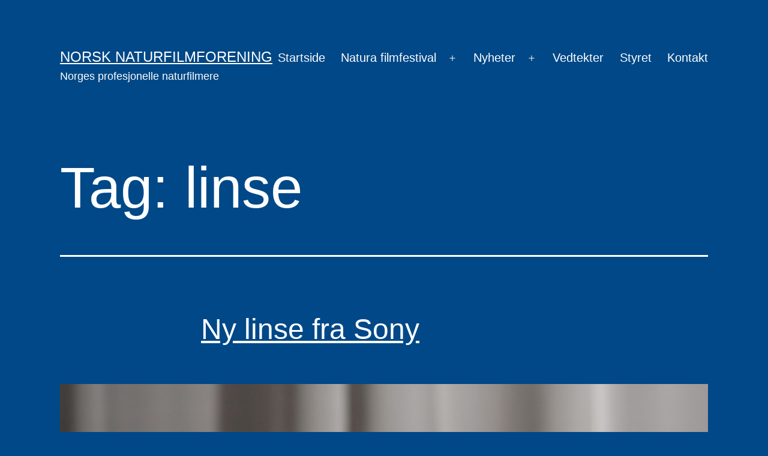

--- FILE ---
content_type: text/html; charset=UTF-8
request_url: http://naturfilmforeningen.no/tag/linse/
body_size: 8931
content:
<!doctype html>
<html lang="en-US" >
<head>
	<meta charset="UTF-8" />
	<meta name="viewport" content="width=device-width, initial-scale=1.0" />
	<title>linse &#8211; Norsk Naturfilmforening</title>
<meta name='robots' content='max-image-preview:large' />
	<style>img:is([sizes="auto" i], [sizes^="auto," i]) { contain-intrinsic-size: 3000px 1500px }</style>
	<link rel="alternate" type="application/rss+xml" title="Norsk Naturfilmforening &raquo; Feed" href="http://naturfilmforeningen.no/feed/" />
<link rel="alternate" type="application/rss+xml" title="Norsk Naturfilmforening &raquo; Comments Feed" href="http://naturfilmforeningen.no/comments/feed/" />
<link rel="alternate" type="application/rss+xml" title="Norsk Naturfilmforening &raquo; linse Tag Feed" href="http://naturfilmforeningen.no/tag/linse/feed/" />
<script>
window._wpemojiSettings = {"baseUrl":"https:\/\/s.w.org\/images\/core\/emoji\/16.0.1\/72x72\/","ext":".png","svgUrl":"https:\/\/s.w.org\/images\/core\/emoji\/16.0.1\/svg\/","svgExt":".svg","source":{"concatemoji":"http:\/\/naturfilmforeningen.no\/wp-includes\/js\/wp-emoji-release.min.js?ver=6.8.3"}};
/*! This file is auto-generated */
!function(s,n){var o,i,e;function c(e){try{var t={supportTests:e,timestamp:(new Date).valueOf()};sessionStorage.setItem(o,JSON.stringify(t))}catch(e){}}function p(e,t,n){e.clearRect(0,0,e.canvas.width,e.canvas.height),e.fillText(t,0,0);var t=new Uint32Array(e.getImageData(0,0,e.canvas.width,e.canvas.height).data),a=(e.clearRect(0,0,e.canvas.width,e.canvas.height),e.fillText(n,0,0),new Uint32Array(e.getImageData(0,0,e.canvas.width,e.canvas.height).data));return t.every(function(e,t){return e===a[t]})}function u(e,t){e.clearRect(0,0,e.canvas.width,e.canvas.height),e.fillText(t,0,0);for(var n=e.getImageData(16,16,1,1),a=0;a<n.data.length;a++)if(0!==n.data[a])return!1;return!0}function f(e,t,n,a){switch(t){case"flag":return n(e,"\ud83c\udff3\ufe0f\u200d\u26a7\ufe0f","\ud83c\udff3\ufe0f\u200b\u26a7\ufe0f")?!1:!n(e,"\ud83c\udde8\ud83c\uddf6","\ud83c\udde8\u200b\ud83c\uddf6")&&!n(e,"\ud83c\udff4\udb40\udc67\udb40\udc62\udb40\udc65\udb40\udc6e\udb40\udc67\udb40\udc7f","\ud83c\udff4\u200b\udb40\udc67\u200b\udb40\udc62\u200b\udb40\udc65\u200b\udb40\udc6e\u200b\udb40\udc67\u200b\udb40\udc7f");case"emoji":return!a(e,"\ud83e\udedf")}return!1}function g(e,t,n,a){var r="undefined"!=typeof WorkerGlobalScope&&self instanceof WorkerGlobalScope?new OffscreenCanvas(300,150):s.createElement("canvas"),o=r.getContext("2d",{willReadFrequently:!0}),i=(o.textBaseline="top",o.font="600 32px Arial",{});return e.forEach(function(e){i[e]=t(o,e,n,a)}),i}function t(e){var t=s.createElement("script");t.src=e,t.defer=!0,s.head.appendChild(t)}"undefined"!=typeof Promise&&(o="wpEmojiSettingsSupports",i=["flag","emoji"],n.supports={everything:!0,everythingExceptFlag:!0},e=new Promise(function(e){s.addEventListener("DOMContentLoaded",e,{once:!0})}),new Promise(function(t){var n=function(){try{var e=JSON.parse(sessionStorage.getItem(o));if("object"==typeof e&&"number"==typeof e.timestamp&&(new Date).valueOf()<e.timestamp+604800&&"object"==typeof e.supportTests)return e.supportTests}catch(e){}return null}();if(!n){if("undefined"!=typeof Worker&&"undefined"!=typeof OffscreenCanvas&&"undefined"!=typeof URL&&URL.createObjectURL&&"undefined"!=typeof Blob)try{var e="postMessage("+g.toString()+"("+[JSON.stringify(i),f.toString(),p.toString(),u.toString()].join(",")+"));",a=new Blob([e],{type:"text/javascript"}),r=new Worker(URL.createObjectURL(a),{name:"wpTestEmojiSupports"});return void(r.onmessage=function(e){c(n=e.data),r.terminate(),t(n)})}catch(e){}c(n=g(i,f,p,u))}t(n)}).then(function(e){for(var t in e)n.supports[t]=e[t],n.supports.everything=n.supports.everything&&n.supports[t],"flag"!==t&&(n.supports.everythingExceptFlag=n.supports.everythingExceptFlag&&n.supports[t]);n.supports.everythingExceptFlag=n.supports.everythingExceptFlag&&!n.supports.flag,n.DOMReady=!1,n.readyCallback=function(){n.DOMReady=!0}}).then(function(){return e}).then(function(){var e;n.supports.everything||(n.readyCallback(),(e=n.source||{}).concatemoji?t(e.concatemoji):e.wpemoji&&e.twemoji&&(t(e.twemoji),t(e.wpemoji)))}))}((window,document),window._wpemojiSettings);
</script>
<style id='wp-emoji-styles-inline-css'>

	img.wp-smiley, img.emoji {
		display: inline !important;
		border: none !important;
		box-shadow: none !important;
		height: 1em !important;
		width: 1em !important;
		margin: 0 0.07em !important;
		vertical-align: -0.1em !important;
		background: none !important;
		padding: 0 !important;
	}
</style>
<link rel='stylesheet' id='wp-block-library-css' href='http://naturfilmforeningen.no/wp-includes/css/dist/block-library/style.min.css?ver=6.8.3' media='all' />
<style id='wp-block-library-theme-inline-css'>
.wp-block-audio :where(figcaption){color:#555;font-size:13px;text-align:center}.is-dark-theme .wp-block-audio :where(figcaption){color:#ffffffa6}.wp-block-audio{margin:0 0 1em}.wp-block-code{border:1px solid #ccc;border-radius:4px;font-family:Menlo,Consolas,monaco,monospace;padding:.8em 1em}.wp-block-embed :where(figcaption){color:#555;font-size:13px;text-align:center}.is-dark-theme .wp-block-embed :where(figcaption){color:#ffffffa6}.wp-block-embed{margin:0 0 1em}.blocks-gallery-caption{color:#555;font-size:13px;text-align:center}.is-dark-theme .blocks-gallery-caption{color:#ffffffa6}:root :where(.wp-block-image figcaption){color:#555;font-size:13px;text-align:center}.is-dark-theme :root :where(.wp-block-image figcaption){color:#ffffffa6}.wp-block-image{margin:0 0 1em}.wp-block-pullquote{border-bottom:4px solid;border-top:4px solid;color:currentColor;margin-bottom:1.75em}.wp-block-pullquote cite,.wp-block-pullquote footer,.wp-block-pullquote__citation{color:currentColor;font-size:.8125em;font-style:normal;text-transform:uppercase}.wp-block-quote{border-left:.25em solid;margin:0 0 1.75em;padding-left:1em}.wp-block-quote cite,.wp-block-quote footer{color:currentColor;font-size:.8125em;font-style:normal;position:relative}.wp-block-quote:where(.has-text-align-right){border-left:none;border-right:.25em solid;padding-left:0;padding-right:1em}.wp-block-quote:where(.has-text-align-center){border:none;padding-left:0}.wp-block-quote.is-large,.wp-block-quote.is-style-large,.wp-block-quote:where(.is-style-plain){border:none}.wp-block-search .wp-block-search__label{font-weight:700}.wp-block-search__button{border:1px solid #ccc;padding:.375em .625em}:where(.wp-block-group.has-background){padding:1.25em 2.375em}.wp-block-separator.has-css-opacity{opacity:.4}.wp-block-separator{border:none;border-bottom:2px solid;margin-left:auto;margin-right:auto}.wp-block-separator.has-alpha-channel-opacity{opacity:1}.wp-block-separator:not(.is-style-wide):not(.is-style-dots){width:100px}.wp-block-separator.has-background:not(.is-style-dots){border-bottom:none;height:1px}.wp-block-separator.has-background:not(.is-style-wide):not(.is-style-dots){height:2px}.wp-block-table{margin:0 0 1em}.wp-block-table td,.wp-block-table th{word-break:normal}.wp-block-table :where(figcaption){color:#555;font-size:13px;text-align:center}.is-dark-theme .wp-block-table :where(figcaption){color:#ffffffa6}.wp-block-video :where(figcaption){color:#555;font-size:13px;text-align:center}.is-dark-theme .wp-block-video :where(figcaption){color:#ffffffa6}.wp-block-video{margin:0 0 1em}:root :where(.wp-block-template-part.has-background){margin-bottom:0;margin-top:0;padding:1.25em 2.375em}
</style>
<style id='classic-theme-styles-inline-css'>
/*! This file is auto-generated */
.wp-block-button__link{color:#fff;background-color:#32373c;border-radius:9999px;box-shadow:none;text-decoration:none;padding:calc(.667em + 2px) calc(1.333em + 2px);font-size:1.125em}.wp-block-file__button{background:#32373c;color:#fff;text-decoration:none}
</style>
<link rel='stylesheet' id='twenty-twenty-one-custom-color-overrides-css' href='http://naturfilmforeningen.no/wp-content/themes/twentytwentyone/assets/css/custom-color-overrides.css?ver=2.6' media='all' />
<style id='twenty-twenty-one-custom-color-overrides-inline-css'>
:root .editor-styles-wrapper{--global--color-background: #004887;--global--color-primary: #fff;--global--color-secondary: #fff;--button--color-background: #fff;--button--color-text-hover: #fff;--table--stripes-border-color: rgba(240, 240, 240, 0.15);--table--stripes-background-color: rgba(240, 240, 240, 0.15);}
</style>
<style id='global-styles-inline-css'>
:root{--wp--preset--aspect-ratio--square: 1;--wp--preset--aspect-ratio--4-3: 4/3;--wp--preset--aspect-ratio--3-4: 3/4;--wp--preset--aspect-ratio--3-2: 3/2;--wp--preset--aspect-ratio--2-3: 2/3;--wp--preset--aspect-ratio--16-9: 16/9;--wp--preset--aspect-ratio--9-16: 9/16;--wp--preset--color--black: #000000;--wp--preset--color--cyan-bluish-gray: #abb8c3;--wp--preset--color--white: #FFFFFF;--wp--preset--color--pale-pink: #f78da7;--wp--preset--color--vivid-red: #cf2e2e;--wp--preset--color--luminous-vivid-orange: #ff6900;--wp--preset--color--luminous-vivid-amber: #fcb900;--wp--preset--color--light-green-cyan: #7bdcb5;--wp--preset--color--vivid-green-cyan: #00d084;--wp--preset--color--pale-cyan-blue: #8ed1fc;--wp--preset--color--vivid-cyan-blue: #0693e3;--wp--preset--color--vivid-purple: #9b51e0;--wp--preset--color--dark-gray: #28303D;--wp--preset--color--gray: #39414D;--wp--preset--color--green: #D1E4DD;--wp--preset--color--blue: #D1DFE4;--wp--preset--color--purple: #D1D1E4;--wp--preset--color--red: #E4D1D1;--wp--preset--color--orange: #E4DAD1;--wp--preset--color--yellow: #EEEADD;--wp--preset--gradient--vivid-cyan-blue-to-vivid-purple: linear-gradient(135deg,rgba(6,147,227,1) 0%,rgb(155,81,224) 100%);--wp--preset--gradient--light-green-cyan-to-vivid-green-cyan: linear-gradient(135deg,rgb(122,220,180) 0%,rgb(0,208,130) 100%);--wp--preset--gradient--luminous-vivid-amber-to-luminous-vivid-orange: linear-gradient(135deg,rgba(252,185,0,1) 0%,rgba(255,105,0,1) 100%);--wp--preset--gradient--luminous-vivid-orange-to-vivid-red: linear-gradient(135deg,rgba(255,105,0,1) 0%,rgb(207,46,46) 100%);--wp--preset--gradient--very-light-gray-to-cyan-bluish-gray: linear-gradient(135deg,rgb(238,238,238) 0%,rgb(169,184,195) 100%);--wp--preset--gradient--cool-to-warm-spectrum: linear-gradient(135deg,rgb(74,234,220) 0%,rgb(151,120,209) 20%,rgb(207,42,186) 40%,rgb(238,44,130) 60%,rgb(251,105,98) 80%,rgb(254,248,76) 100%);--wp--preset--gradient--blush-light-purple: linear-gradient(135deg,rgb(255,206,236) 0%,rgb(152,150,240) 100%);--wp--preset--gradient--blush-bordeaux: linear-gradient(135deg,rgb(254,205,165) 0%,rgb(254,45,45) 50%,rgb(107,0,62) 100%);--wp--preset--gradient--luminous-dusk: linear-gradient(135deg,rgb(255,203,112) 0%,rgb(199,81,192) 50%,rgb(65,88,208) 100%);--wp--preset--gradient--pale-ocean: linear-gradient(135deg,rgb(255,245,203) 0%,rgb(182,227,212) 50%,rgb(51,167,181) 100%);--wp--preset--gradient--electric-grass: linear-gradient(135deg,rgb(202,248,128) 0%,rgb(113,206,126) 100%);--wp--preset--gradient--midnight: linear-gradient(135deg,rgb(2,3,129) 0%,rgb(40,116,252) 100%);--wp--preset--gradient--purple-to-yellow: linear-gradient(160deg, #D1D1E4 0%, #EEEADD 100%);--wp--preset--gradient--yellow-to-purple: linear-gradient(160deg, #EEEADD 0%, #D1D1E4 100%);--wp--preset--gradient--green-to-yellow: linear-gradient(160deg, #D1E4DD 0%, #EEEADD 100%);--wp--preset--gradient--yellow-to-green: linear-gradient(160deg, #EEEADD 0%, #D1E4DD 100%);--wp--preset--gradient--red-to-yellow: linear-gradient(160deg, #E4D1D1 0%, #EEEADD 100%);--wp--preset--gradient--yellow-to-red: linear-gradient(160deg, #EEEADD 0%, #E4D1D1 100%);--wp--preset--gradient--purple-to-red: linear-gradient(160deg, #D1D1E4 0%, #E4D1D1 100%);--wp--preset--gradient--red-to-purple: linear-gradient(160deg, #E4D1D1 0%, #D1D1E4 100%);--wp--preset--font-size--small: 18px;--wp--preset--font-size--medium: 20px;--wp--preset--font-size--large: 24px;--wp--preset--font-size--x-large: 42px;--wp--preset--font-size--extra-small: 16px;--wp--preset--font-size--normal: 20px;--wp--preset--font-size--extra-large: 40px;--wp--preset--font-size--huge: 96px;--wp--preset--font-size--gigantic: 144px;--wp--preset--spacing--20: 0.44rem;--wp--preset--spacing--30: 0.67rem;--wp--preset--spacing--40: 1rem;--wp--preset--spacing--50: 1.5rem;--wp--preset--spacing--60: 2.25rem;--wp--preset--spacing--70: 3.38rem;--wp--preset--spacing--80: 5.06rem;--wp--preset--shadow--natural: 6px 6px 9px rgba(0, 0, 0, 0.2);--wp--preset--shadow--deep: 12px 12px 50px rgba(0, 0, 0, 0.4);--wp--preset--shadow--sharp: 6px 6px 0px rgba(0, 0, 0, 0.2);--wp--preset--shadow--outlined: 6px 6px 0px -3px rgba(255, 255, 255, 1), 6px 6px rgba(0, 0, 0, 1);--wp--preset--shadow--crisp: 6px 6px 0px rgba(0, 0, 0, 1);}:where(.is-layout-flex){gap: 0.5em;}:where(.is-layout-grid){gap: 0.5em;}body .is-layout-flex{display: flex;}.is-layout-flex{flex-wrap: wrap;align-items: center;}.is-layout-flex > :is(*, div){margin: 0;}body .is-layout-grid{display: grid;}.is-layout-grid > :is(*, div){margin: 0;}:where(.wp-block-columns.is-layout-flex){gap: 2em;}:where(.wp-block-columns.is-layout-grid){gap: 2em;}:where(.wp-block-post-template.is-layout-flex){gap: 1.25em;}:where(.wp-block-post-template.is-layout-grid){gap: 1.25em;}.has-black-color{color: var(--wp--preset--color--black) !important;}.has-cyan-bluish-gray-color{color: var(--wp--preset--color--cyan-bluish-gray) !important;}.has-white-color{color: var(--wp--preset--color--white) !important;}.has-pale-pink-color{color: var(--wp--preset--color--pale-pink) !important;}.has-vivid-red-color{color: var(--wp--preset--color--vivid-red) !important;}.has-luminous-vivid-orange-color{color: var(--wp--preset--color--luminous-vivid-orange) !important;}.has-luminous-vivid-amber-color{color: var(--wp--preset--color--luminous-vivid-amber) !important;}.has-light-green-cyan-color{color: var(--wp--preset--color--light-green-cyan) !important;}.has-vivid-green-cyan-color{color: var(--wp--preset--color--vivid-green-cyan) !important;}.has-pale-cyan-blue-color{color: var(--wp--preset--color--pale-cyan-blue) !important;}.has-vivid-cyan-blue-color{color: var(--wp--preset--color--vivid-cyan-blue) !important;}.has-vivid-purple-color{color: var(--wp--preset--color--vivid-purple) !important;}.has-black-background-color{background-color: var(--wp--preset--color--black) !important;}.has-cyan-bluish-gray-background-color{background-color: var(--wp--preset--color--cyan-bluish-gray) !important;}.has-white-background-color{background-color: var(--wp--preset--color--white) !important;}.has-pale-pink-background-color{background-color: var(--wp--preset--color--pale-pink) !important;}.has-vivid-red-background-color{background-color: var(--wp--preset--color--vivid-red) !important;}.has-luminous-vivid-orange-background-color{background-color: var(--wp--preset--color--luminous-vivid-orange) !important;}.has-luminous-vivid-amber-background-color{background-color: var(--wp--preset--color--luminous-vivid-amber) !important;}.has-light-green-cyan-background-color{background-color: var(--wp--preset--color--light-green-cyan) !important;}.has-vivid-green-cyan-background-color{background-color: var(--wp--preset--color--vivid-green-cyan) !important;}.has-pale-cyan-blue-background-color{background-color: var(--wp--preset--color--pale-cyan-blue) !important;}.has-vivid-cyan-blue-background-color{background-color: var(--wp--preset--color--vivid-cyan-blue) !important;}.has-vivid-purple-background-color{background-color: var(--wp--preset--color--vivid-purple) !important;}.has-black-border-color{border-color: var(--wp--preset--color--black) !important;}.has-cyan-bluish-gray-border-color{border-color: var(--wp--preset--color--cyan-bluish-gray) !important;}.has-white-border-color{border-color: var(--wp--preset--color--white) !important;}.has-pale-pink-border-color{border-color: var(--wp--preset--color--pale-pink) !important;}.has-vivid-red-border-color{border-color: var(--wp--preset--color--vivid-red) !important;}.has-luminous-vivid-orange-border-color{border-color: var(--wp--preset--color--luminous-vivid-orange) !important;}.has-luminous-vivid-amber-border-color{border-color: var(--wp--preset--color--luminous-vivid-amber) !important;}.has-light-green-cyan-border-color{border-color: var(--wp--preset--color--light-green-cyan) !important;}.has-vivid-green-cyan-border-color{border-color: var(--wp--preset--color--vivid-green-cyan) !important;}.has-pale-cyan-blue-border-color{border-color: var(--wp--preset--color--pale-cyan-blue) !important;}.has-vivid-cyan-blue-border-color{border-color: var(--wp--preset--color--vivid-cyan-blue) !important;}.has-vivid-purple-border-color{border-color: var(--wp--preset--color--vivid-purple) !important;}.has-vivid-cyan-blue-to-vivid-purple-gradient-background{background: var(--wp--preset--gradient--vivid-cyan-blue-to-vivid-purple) !important;}.has-light-green-cyan-to-vivid-green-cyan-gradient-background{background: var(--wp--preset--gradient--light-green-cyan-to-vivid-green-cyan) !important;}.has-luminous-vivid-amber-to-luminous-vivid-orange-gradient-background{background: var(--wp--preset--gradient--luminous-vivid-amber-to-luminous-vivid-orange) !important;}.has-luminous-vivid-orange-to-vivid-red-gradient-background{background: var(--wp--preset--gradient--luminous-vivid-orange-to-vivid-red) !important;}.has-very-light-gray-to-cyan-bluish-gray-gradient-background{background: var(--wp--preset--gradient--very-light-gray-to-cyan-bluish-gray) !important;}.has-cool-to-warm-spectrum-gradient-background{background: var(--wp--preset--gradient--cool-to-warm-spectrum) !important;}.has-blush-light-purple-gradient-background{background: var(--wp--preset--gradient--blush-light-purple) !important;}.has-blush-bordeaux-gradient-background{background: var(--wp--preset--gradient--blush-bordeaux) !important;}.has-luminous-dusk-gradient-background{background: var(--wp--preset--gradient--luminous-dusk) !important;}.has-pale-ocean-gradient-background{background: var(--wp--preset--gradient--pale-ocean) !important;}.has-electric-grass-gradient-background{background: var(--wp--preset--gradient--electric-grass) !important;}.has-midnight-gradient-background{background: var(--wp--preset--gradient--midnight) !important;}.has-small-font-size{font-size: var(--wp--preset--font-size--small) !important;}.has-medium-font-size{font-size: var(--wp--preset--font-size--medium) !important;}.has-large-font-size{font-size: var(--wp--preset--font-size--large) !important;}.has-x-large-font-size{font-size: var(--wp--preset--font-size--x-large) !important;}
:where(.wp-block-post-template.is-layout-flex){gap: 1.25em;}:where(.wp-block-post-template.is-layout-grid){gap: 1.25em;}
:where(.wp-block-columns.is-layout-flex){gap: 2em;}:where(.wp-block-columns.is-layout-grid){gap: 2em;}
:root :where(.wp-block-pullquote){font-size: 1.5em;line-height: 1.6;}
</style>
<link rel='stylesheet' id='twenty-twenty-one-style-css' href='http://naturfilmforeningen.no/wp-content/themes/twentytwentyone/style.css?ver=2.6' media='all' />
<style id='twenty-twenty-one-style-inline-css'>
:root{--global--color-background: #004887;--global--color-primary: #fff;--global--color-secondary: #fff;--button--color-background: #fff;--button--color-text-hover: #fff;--table--stripes-border-color: rgba(240, 240, 240, 0.15);--table--stripes-background-color: rgba(240, 240, 240, 0.15);}
</style>
<link rel='stylesheet' id='twenty-twenty-one-print-style-css' href='http://naturfilmforeningen.no/wp-content/themes/twentytwentyone/assets/css/print.css?ver=2.6' media='print' />
<link rel='stylesheet' id='wp-members-css' href='http://naturfilmforeningen.no/wp-content/plugins/wp-members/assets/css/forms/generic-no-float.min.css?ver=3.5.4.3' media='all' />
<script id="twenty-twenty-one-ie11-polyfills-js-after">
( Element.prototype.matches && Element.prototype.closest && window.NodeList && NodeList.prototype.forEach ) || document.write( '<script src="http://naturfilmforeningen.no/wp-content/themes/twentytwentyone/assets/js/polyfills.js?ver=2.6"></scr' + 'ipt>' );
</script>
<script src="http://naturfilmforeningen.no/wp-content/themes/twentytwentyone/assets/js/primary-navigation.js?ver=2.6" id="twenty-twenty-one-primary-navigation-script-js" defer data-wp-strategy="defer"></script>
<link rel="https://api.w.org/" href="http://naturfilmforeningen.no/wp-json/" /><link rel="alternate" title="JSON" type="application/json" href="http://naturfilmforeningen.no/wp-json/wp/v2/tags/66" /><link rel="EditURI" type="application/rsd+xml" title="RSD" href="http://naturfilmforeningen.no/xmlrpc.php?rsd" />
<meta name="generator" content="WordPress 6.8.3" />
<style id="custom-background-css">
body.custom-background { background-color: #004887; }
</style>
	</head>

<body class="archive tag tag-linse tag-66 custom-background wp-embed-responsive wp-theme-twentytwentyone is-dark-theme no-js hfeed has-main-navigation">
<div id="page" class="site">
	<a class="skip-link screen-reader-text" href="#content">
		Skip to content	</a>

	
<header id="masthead" class="site-header has-title-and-tagline has-menu">

	

<div class="site-branding">

	
						<p class="site-title"><a href="http://naturfilmforeningen.no/" rel="home">Norsk Naturfilmforening</a></p>
			
			<p class="site-description">
			Norges profesjonelle naturfilmere		</p>
	</div><!-- .site-branding -->
	
	<nav id="site-navigation" class="primary-navigation" aria-label="Primary menu">
		<div class="menu-button-container">
			<button id="primary-mobile-menu" class="button" aria-controls="primary-menu-list" aria-expanded="false">
				<span class="dropdown-icon open">Menu					<svg class="svg-icon" width="24" height="24" aria-hidden="true" role="img" focusable="false" viewBox="0 0 24 24" fill="none" xmlns="http://www.w3.org/2000/svg"><path fill-rule="evenodd" clip-rule="evenodd" d="M4.5 6H19.5V7.5H4.5V6ZM4.5 12H19.5V13.5H4.5V12ZM19.5 18H4.5V19.5H19.5V18Z" fill="currentColor"/></svg>				</span>
				<span class="dropdown-icon close">Close					<svg class="svg-icon" width="24" height="24" aria-hidden="true" role="img" focusable="false" viewBox="0 0 24 24" fill="none" xmlns="http://www.w3.org/2000/svg"><path fill-rule="evenodd" clip-rule="evenodd" d="M12 10.9394L5.53033 4.46973L4.46967 5.53039L10.9393 12.0001L4.46967 18.4697L5.53033 19.5304L12 13.0607L18.4697 19.5304L19.5303 18.4697L13.0607 12.0001L19.5303 5.53039L18.4697 4.46973L12 10.9394Z" fill="currentColor"/></svg>				</span>
			</button><!-- #primary-mobile-menu -->
		</div><!-- .menu-button-container -->
		<div class="primary-menu-container"><ul id="primary-menu-list" class="menu-wrapper"><li id="menu-item-43" class="menu-item menu-item-type-custom menu-item-object-custom menu-item-home menu-item-43"><a href="http://naturfilmforeningen.no/">Startside</a></li>
<li id="menu-item-2101" class="menu-item menu-item-type-post_type menu-item-object-page menu-item-has-children menu-item-2101"><a href="http://naturfilmforeningen.no/filmfestival/">Natura filmfestival</a><button class="sub-menu-toggle" aria-expanded="false" onClick="twentytwentyoneExpandSubMenu(this)"><span class="icon-plus"><svg class="svg-icon" width="18" height="18" aria-hidden="true" role="img" focusable="false" viewBox="0 0 24 24" fill="none" xmlns="http://www.w3.org/2000/svg"><path fill-rule="evenodd" clip-rule="evenodd" d="M18 11.2h-5.2V6h-1.6v5.2H6v1.6h5.2V18h1.6v-5.2H18z" fill="currentColor"/></svg></span><span class="icon-minus"><svg class="svg-icon" width="18" height="18" aria-hidden="true" role="img" focusable="false" viewBox="0 0 24 24" fill="none" xmlns="http://www.w3.org/2000/svg"><path fill-rule="evenodd" clip-rule="evenodd" d="M6 11h12v2H6z" fill="currentColor"/></svg></span><span class="screen-reader-text">Open menu</span></button>
<ul class="sub-menu">
	<li id="menu-item-2108" class="menu-item menu-item-type-post_type menu-item-object-page menu-item-2108"><a href="http://naturfilmforeningen.no/program/">Det endelige programmet</a></li>
</ul>
</li>
<li id="menu-item-2118" class="menu-item menu-item-type-post_type menu-item-object-page menu-item-has-children menu-item-2118"><a href="http://naturfilmforeningen.no/nyheter/">Nyheter</a><button class="sub-menu-toggle" aria-expanded="false" onClick="twentytwentyoneExpandSubMenu(this)"><span class="icon-plus"><svg class="svg-icon" width="18" height="18" aria-hidden="true" role="img" focusable="false" viewBox="0 0 24 24" fill="none" xmlns="http://www.w3.org/2000/svg"><path fill-rule="evenodd" clip-rule="evenodd" d="M18 11.2h-5.2V6h-1.6v5.2H6v1.6h5.2V18h1.6v-5.2H18z" fill="currentColor"/></svg></span><span class="icon-minus"><svg class="svg-icon" width="18" height="18" aria-hidden="true" role="img" focusable="false" viewBox="0 0 24 24" fill="none" xmlns="http://www.w3.org/2000/svg"><path fill-rule="evenodd" clip-rule="evenodd" d="M6 11h12v2H6z" fill="currentColor"/></svg></span><span class="screen-reader-text">Open menu</span></button>
<ul class="sub-menu">
	<li id="menu-item-2121" class="menu-item menu-item-type-post_type menu-item-object-page menu-item-2121"><a href="http://naturfilmforeningen.no/lovende-arsmote-og-medlemstreff-i-ski/">Lovende årsmøte og medlemstreff i Ski</a></li>
</ul>
</li>
<li id="menu-item-21" class="menu-item menu-item-type-post_type menu-item-object-page menu-item-21"><a href="http://naturfilmforeningen.no/vedtekter/">Vedtekter</a></li>
<li id="menu-item-26" class="menu-item menu-item-type-post_type menu-item-object-page menu-item-26"><a href="http://naturfilmforeningen.no/styret/">Styret</a></li>
<li id="menu-item-236" class="menu-item menu-item-type-post_type menu-item-object-page menu-item-236"><a href="http://naturfilmforeningen.no/kontakt-oss/">Kontakt</a></li>
</ul></div>	</nav><!-- #site-navigation -->
	
</header><!-- #masthead -->

	<div id="content" class="site-content">
		<div id="primary" class="content-area">
			<main id="main" class="site-main">


	<header class="page-header alignwide">
		<h1 class="page-title">Tag: <span>linse</span></h1>			</header><!-- .page-header -->

					
<article id="post-1218" class="post-1218 post type-post status-publish format-standard has-post-thumbnail hentry category-teknisk tag-28-135 tag-linse tag-sony tag-zinezoom entry">

	
<header class="entry-header">
	<h2 class="entry-title default-max-width"><a href="http://naturfilmforeningen.no/ny-linse-fra-sony/">Ny linse fra Sony</a></h2>
		
			<figure class="post-thumbnail">
				<a class="post-thumbnail-inner alignwide" href="http://naturfilmforeningen.no/ny-linse-fra-sony/" aria-hidden="true" tabindex="-1">
					<img width="1280" height="720" src="http://naturfilmforeningen.no/wp-content/uploads/2015/03/2015_Sony_Cinema_Linse.jpg" class="attachment-post-thumbnail size-post-thumbnail wp-post-image" alt="" decoding="async" fetchpriority="high" srcset="http://naturfilmforeningen.no/wp-content/uploads/2015/03/2015_Sony_Cinema_Linse.jpg 1280w, http://naturfilmforeningen.no/wp-content/uploads/2015/03/2015_Sony_Cinema_Linse-300x168.jpg 300w, http://naturfilmforeningen.no/wp-content/uploads/2015/03/2015_Sony_Cinema_Linse-1024x576.jpg 1024w, http://naturfilmforeningen.no/wp-content/uploads/2015/03/2015_Sony_Cinema_Linse-876x492.jpg 876w" sizes="(max-width: 1280px) 100vw, 1280px" style="width:100%;height:56.25%;max-width:1280px;" />				</a>
							</figure><!-- .post-thumbnail -->

				</header><!-- .entry-header -->

	<div class="entry-content">
		<p>Sony Sony 28-135mm F/4 Facts why this lens is interesting for many? Supports full frame cameras (Like the Sony A7S) Covers a great range on full frame (28-135mm) Manual focus with min/infinity hard stops F/4 all the way through Has an internal zoom motor Declicked (cine) iris Small &amp; lightweight compared to “real” Cine Zooms Parfocal lens&hellip; <a class="more-link" href="http://naturfilmforeningen.no/ny-linse-fra-sony/">Continue reading <span class="screen-reader-text">Ny linse fra Sony</span></a></p>
	</div><!-- .entry-content -->

	<footer class="entry-footer default-max-width">
		<span class="posted-on">Published <time class="entry-date published updated" datetime="2015-03-21T08:37:09+01:00">March 21, 2015</time></span><div class="post-taxonomies"><span class="cat-links">Categorized as <a href="http://naturfilmforeningen.no/category/teknisk/" rel="category tag">Tekniske Nyheter</a> </span><span class="tags-links">Tagged <a href="http://naturfilmforeningen.no/tag/28-135/" rel="tag">28-135</a>, <a href="http://naturfilmforeningen.no/tag/linse/" rel="tag">linse</a>, <a href="http://naturfilmforeningen.no/tag/sony/" rel="tag">sony</a>, <a href="http://naturfilmforeningen.no/tag/zinezoom/" rel="tag">zinezoom</a></span></div>	</footer><!-- .entry-footer -->
</article><!-- #post-${ID} -->
					
<article id="post-658" class="post-658 post type-post status-publish format-standard hentry category-teknisk tag-200-400-f4 tag-canon tag-linse tag-telelinse tag-telezoom tag-zoom entry">

	
<header class="entry-header">
	<h2 class="entry-title default-max-width"><a href="http://naturfilmforeningen.no/ny-canon-200-400-f4-men-innebygd-14-telekonverter/">Ny Canon 200-400 f4 men innebygd 1,4 telekonverter</a></h2></header><!-- .entry-header -->

	<div class="entry-content">
		<p>Ny spennende linse fra Canon. Ideell linse for naturfoto og film?</p>
	</div><!-- .entry-content -->

	<footer class="entry-footer default-max-width">
		<span class="posted-on">Published <time class="entry-date published updated" datetime="2013-04-25T23:33:40+02:00">April 25, 2013</time></span><div class="post-taxonomies"><span class="cat-links">Categorized as <a href="http://naturfilmforeningen.no/category/teknisk/" rel="category tag">Tekniske Nyheter</a> </span><span class="tags-links">Tagged <a href="http://naturfilmforeningen.no/tag/200-400-f4/" rel="tag">200-400 f4</a>, <a href="http://naturfilmforeningen.no/tag/canon/" rel="tag">Canon</a>, <a href="http://naturfilmforeningen.no/tag/linse/" rel="tag">linse</a>, <a href="http://naturfilmforeningen.no/tag/telelinse/" rel="tag">telelinse</a>, <a href="http://naturfilmforeningen.no/tag/telezoom/" rel="tag">telezoom</a>, <a href="http://naturfilmforeningen.no/tag/zoom/" rel="tag">zoom</a></span></div>	</footer><!-- .entry-footer -->
</article><!-- #post-${ID} -->
	
	

			</main><!-- #main -->
		</div><!-- #primary -->
	</div><!-- #content -->

	
	<aside class="widget-area">
		
		<section id="recent-posts-2" class="widget widget_recent_entries">
		<h2 class="widget-title">Recent Posts</h2><nav aria-label="Recent Posts">
		<ul>
											<li>
					<a href="http://naturfilmforeningen.no/arsmote-og-medlemssamling-pa-zoom-lordag-20-feb-10-00/">Natura filmfestival ble en positiv opplevelse</a>
									</li>
											<li>
					<a href="http://naturfilmforeningen.no/hvem-er-medlemmene/">Hvem er medlemmene?</a>
									</li>
											<li>
					<a href="http://naturfilmforeningen.no/hva-er-norsk-naturfilmforening/">Hva er Norsk Naturfilmforening ?</a>
									</li>
											<li>
					<a href="http://naturfilmforeningen.no/meget-vellykket-vintersamling/">Meget vellykket vintersamling</a>
									</li>
											<li>
					<a href="http://naturfilmforeningen.no/ulf-myrvold-pa-publikumskvelden-12-februar-2020/">Ulf Myrvold på publikumskvelden 12. februar 2020</a>
									</li>
					</ul>

		</nav></section><section id="categories-2" class="widget widget_categories"><h2 class="widget-title">Categories</h2><nav aria-label="Categories">
			<ul>
					<li class="cat-item cat-item-13"><a href="http://naturfilmforeningen.no/category/festivaler/">Festivaler</a>
</li>
	<li class="cat-item cat-item-12"><a href="http://naturfilmforeningen.no/category/fra-styret-2/">Fra styret &#8211; åpent</a>
</li>
	<li class="cat-item cat-item-11"><a href="http://naturfilmforeningen.no/category/fra-styret/">Fra Styret &#8211; passordbeskyttet</a>
</li>
	<li class="cat-item cat-item-4"><a href="http://naturfilmforeningen.no/category/medlemsstoff/">Medlemsstoff</a>
</li>
	<li class="cat-item cat-item-10"><a href="http://naturfilmforeningen.no/category/motereferat/">Møtereferat</a>
</li>
	<li class="cat-item cat-item-6"><a href="http://naturfilmforeningen.no/category/motevirksomhet/">Møtevirksomhet</a>
</li>
	<li class="cat-item cat-item-3"><a href="http://naturfilmforeningen.no/category/teknisk/">Tekniske Nyheter</a>
</li>
	<li class="cat-item cat-item-5"><a href="http://naturfilmforeningen.no/category/tester-og-tips/">Tester og Tips</a>
</li>
	<li class="cat-item cat-item-9"><a href="http://naturfilmforeningen.no/category/selges/">Til Salgs</a>
</li>
	<li class="cat-item cat-item-1"><a href="http://naturfilmforeningen.no/category/uncategorized/">Uncategorized</a>
</li>
	<li class="cat-item cat-item-159"><a href="http://naturfilmforeningen.no/category/video/">Video</a>
</li>
			</ul>

			</nav></section><section id="archives-2" class="widget widget_archive"><h2 class="widget-title">Archives</h2><nav aria-label="Archives">
			<ul>
					<li><a href='http://naturfilmforeningen.no/2025/10/'>October 2025</a></li>
	<li><a href='http://naturfilmforeningen.no/2025/02/'>February 2025</a></li>
	<li><a href='http://naturfilmforeningen.no/2021/02/'>February 2021</a></li>
	<li><a href='http://naturfilmforeningen.no/2020/03/'>March 2020</a></li>
	<li><a href='http://naturfilmforeningen.no/2020/01/'>January 2020</a></li>
	<li><a href='http://naturfilmforeningen.no/2018/08/'>August 2018</a></li>
	<li><a href='http://naturfilmforeningen.no/2018/07/'>July 2018</a></li>
	<li><a href='http://naturfilmforeningen.no/2018/03/'>March 2018</a></li>
	<li><a href='http://naturfilmforeningen.no/2017/10/'>October 2017</a></li>
	<li><a href='http://naturfilmforeningen.no/2017/09/'>September 2017</a></li>
	<li><a href='http://naturfilmforeningen.no/2017/08/'>August 2017</a></li>
	<li><a href='http://naturfilmforeningen.no/2017/06/'>June 2017</a></li>
	<li><a href='http://naturfilmforeningen.no/2017/04/'>April 2017</a></li>
	<li><a href='http://naturfilmforeningen.no/2017/03/'>March 2017</a></li>
	<li><a href='http://naturfilmforeningen.no/2017/02/'>February 2017</a></li>
	<li><a href='http://naturfilmforeningen.no/2017/01/'>January 2017</a></li>
	<li><a href='http://naturfilmforeningen.no/2016/12/'>December 2016</a></li>
	<li><a href='http://naturfilmforeningen.no/2016/11/'>November 2016</a></li>
	<li><a href='http://naturfilmforeningen.no/2016/10/'>October 2016</a></li>
	<li><a href='http://naturfilmforeningen.no/2016/06/'>June 2016</a></li>
	<li><a href='http://naturfilmforeningen.no/2016/05/'>May 2016</a></li>
	<li><a href='http://naturfilmforeningen.no/2016/04/'>April 2016</a></li>
	<li><a href='http://naturfilmforeningen.no/2016/03/'>March 2016</a></li>
	<li><a href='http://naturfilmforeningen.no/2016/02/'>February 2016</a></li>
	<li><a href='http://naturfilmforeningen.no/2016/01/'>January 2016</a></li>
	<li><a href='http://naturfilmforeningen.no/2015/12/'>December 2015</a></li>
	<li><a href='http://naturfilmforeningen.no/2015/11/'>November 2015</a></li>
	<li><a href='http://naturfilmforeningen.no/2015/09/'>September 2015</a></li>
	<li><a href='http://naturfilmforeningen.no/2015/04/'>April 2015</a></li>
	<li><a href='http://naturfilmforeningen.no/2015/03/'>March 2015</a></li>
	<li><a href='http://naturfilmforeningen.no/2014/12/'>December 2014</a></li>
	<li><a href='http://naturfilmforeningen.no/2014/11/'>November 2014</a></li>
	<li><a href='http://naturfilmforeningen.no/2014/10/'>October 2014</a></li>
	<li><a href='http://naturfilmforeningen.no/2014/09/'>September 2014</a></li>
	<li><a href='http://naturfilmforeningen.no/2014/07/'>July 2014</a></li>
	<li><a href='http://naturfilmforeningen.no/2014/06/'>June 2014</a></li>
	<li><a href='http://naturfilmforeningen.no/2014/05/'>May 2014</a></li>
	<li><a href='http://naturfilmforeningen.no/2014/03/'>March 2014</a></li>
	<li><a href='http://naturfilmforeningen.no/2014/01/'>January 2014</a></li>
	<li><a href='http://naturfilmforeningen.no/2013/12/'>December 2013</a></li>
	<li><a href='http://naturfilmforeningen.no/2013/11/'>November 2013</a></li>
	<li><a href='http://naturfilmforeningen.no/2013/10/'>October 2013</a></li>
	<li><a href='http://naturfilmforeningen.no/2013/09/'>September 2013</a></li>
	<li><a href='http://naturfilmforeningen.no/2013/08/'>August 2013</a></li>
	<li><a href='http://naturfilmforeningen.no/2013/07/'>July 2013</a></li>
	<li><a href='http://naturfilmforeningen.no/2013/06/'>June 2013</a></li>
	<li><a href='http://naturfilmforeningen.no/2013/05/'>May 2013</a></li>
	<li><a href='http://naturfilmforeningen.no/2013/04/'>April 2013</a></li>
	<li><a href='http://naturfilmforeningen.no/2013/03/'>March 2013</a></li>
	<li><a href='http://naturfilmforeningen.no/2013/02/'>February 2013</a></li>
	<li><a href='http://naturfilmforeningen.no/2013/01/'>January 2013</a></li>
	<li><a href='http://naturfilmforeningen.no/2012/12/'>December 2012</a></li>
	<li><a href='http://naturfilmforeningen.no/2012/11/'>November 2012</a></li>
			</ul>

			</nav></section><section id="search-2" class="widget widget_search"><form role="search"  method="get" class="search-form" action="http://naturfilmforeningen.no/">
	<label for="search-form-1">Search&hellip;</label>
	<input type="search" id="search-form-1" class="search-field" value="" name="s" />
	<input type="submit" class="search-submit" value="Search" />
</form>
</section>	</aside><!-- .widget-area -->

	
	<footer id="colophon" class="site-footer">

				<div class="site-info">
			<div class="site-name">
																						<a href="http://naturfilmforeningen.no/">Norsk Naturfilmforening</a>
																		</div><!-- .site-name -->

			
			<div class="powered-by">
				Proudly powered by <a href="https://wordpress.org/">WordPress</a>.			</div><!-- .powered-by -->

		</div><!-- .site-info -->
	</footer><!-- #colophon -->

</div><!-- #page -->

<script type="speculationrules">
{"prefetch":[{"source":"document","where":{"and":[{"href_matches":"\/*"},{"not":{"href_matches":["\/wp-*.php","\/wp-admin\/*","\/wp-content\/uploads\/*","\/wp-content\/*","\/wp-content\/plugins\/*","\/wp-content\/themes\/twentytwentyone\/*","\/*\\?(.+)"]}},{"not":{"selector_matches":"a[rel~=\"nofollow\"]"}},{"not":{"selector_matches":".no-prefetch, .no-prefetch a"}}]},"eagerness":"conservative"}]}
</script>
<script>document.body.classList.remove("no-js");</script>	<script>
	if ( -1 !== navigator.userAgent.indexOf( 'MSIE' ) || -1 !== navigator.appVersion.indexOf( 'Trident/' ) ) {
		document.body.classList.add( 'is-IE' );
	}
	</script>
	<script src="http://naturfilmforeningen.no/wp-content/themes/twentytwentyone/assets/js/responsive-embeds.js?ver=2.6" id="twenty-twenty-one-responsive-embeds-script-js"></script>

</body>
</html>
